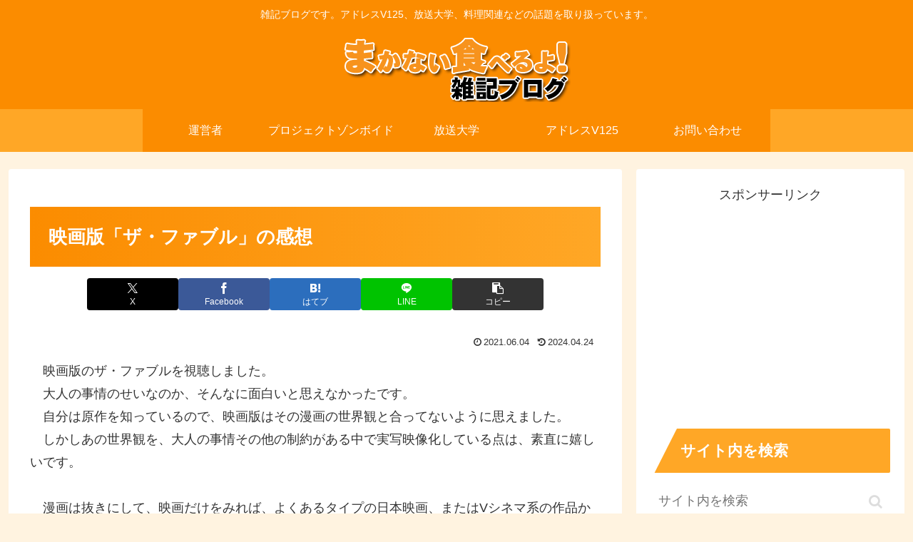

--- FILE ---
content_type: text/html; charset=utf-8
request_url: https://www.google.com/recaptcha/api2/aframe
body_size: 266
content:
<!DOCTYPE HTML><html><head><meta http-equiv="content-type" content="text/html; charset=UTF-8"></head><body><script nonce="4uEsLNB0O-avyUL6iqHsSA">/** Anti-fraud and anti-abuse applications only. See google.com/recaptcha */ try{var clients={'sodar':'https://pagead2.googlesyndication.com/pagead/sodar?'};window.addEventListener("message",function(a){try{if(a.source===window.parent){var b=JSON.parse(a.data);var c=clients[b['id']];if(c){var d=document.createElement('img');d.src=c+b['params']+'&rc='+(localStorage.getItem("rc::a")?sessionStorage.getItem("rc::b"):"");window.document.body.appendChild(d);sessionStorage.setItem("rc::e",parseInt(sessionStorage.getItem("rc::e")||0)+1);localStorage.setItem("rc::h",'1768721185033');}}}catch(b){}});window.parent.postMessage("_grecaptcha_ready", "*");}catch(b){}</script></body></html>